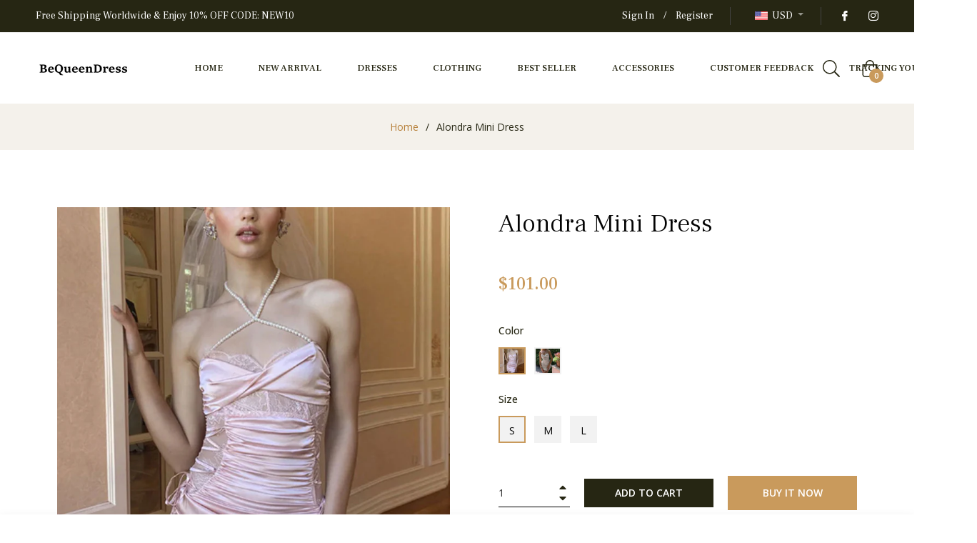

--- FILE ---
content_type: text/plain
request_url: https://www.google-analytics.com/j/collect?v=1&_v=j102&a=948900758&t=pageview&_s=1&dl=https%3A%2F%2Fbequeendress.com%2Fproducts%2Falondra-mini-dress&ul=en-us%40posix&dt=Alondra%20Mini%20Dress%20%E2%80%93%20bequeendress&sr=1280x720&vp=1280x720&_u=YEBAAEABAAAAACAAI~&jid=810406211&gjid=543900241&cid=1510837299.1769412611&tid=UA-221729340-1&_gid=699725902.1769412611&_r=1&_slc=1&gtm=45He61m0h1n81PB7GH2Fv861088564za200zd861088564&gcd=13l3l3l3l1l1&dma=0&tag_exp=103116026~103200004~104527907~104528501~104684208~104684211~105391253~115616986~115938466~115938468~116682876~116988315~117041587~117223564&z=1134805922
body_size: -451
content:
2,cG-9MPHHN6ZFV

--- FILE ---
content_type: text/javascript; charset=utf-8
request_url: https://bequeendress.com/products/alondra-mini-dress.js
body_size: 1310
content:
{"id":7202320711855,"title":"Alondra Mini Dress","handle":"alondra-mini-dress","description":"\u003cspan style='color: rgb(92, 92, 92); font-family: \"Century Gothic\", sans-serif; font-size: 15px;'\u003e\u003c\/span\u003e\u003cspan style='color: rgb(92, 92, 92); font-family: \"Century Gothic\", sans-serif; font-size: 15px;'\u003e\u003c\/span\u003e\n\u003ctable border=\"0\" cellpadding=\"0\" cellspacing=\"0\" height=\"134\" style=\"border-collapse:collapse;width:216.03pt;\" width=\"288\"\u003e\n\t\u003ccolgroup\u003e\n\t\t\u003ccol span=\"4\" style=\"width:54.00pt;\" width=\"72\"\u003e\n\t\u003c\/colgroup\u003e\n\t\u003ctbody\u003e\n\t\t\u003ctr height=\"32\" style=\"height:24.00pt;\"\u003e\n\t\t\t\u003ctd class=\"et2\" height=\"32\" style=\"height:24.00pt;width:54.00pt;\" width=\"72\" x:str=\"\"\u003e\n\u003cspan style=\"mso-spacerun:yes\"\u003e     \u003c\/span\u003eTag\u003cbr\u003e\n\t\t\tSize\u003c\/td\u003e\n\t\t\t\u003ctd class=\"et3\" style=\"width:54.00pt;\" width=\"72\" x:str=\"\"\u003eBust\u003cbr\u003e\n\t\t\t(cm)\u003c\/td\u003e\n\t\t\t\u003ctd class=\"et3\" style=\"width:54.00pt;\" width=\"72\" x:str=\"\"\u003eWaist\u003cbr\u003e\n\t\t\t(cm)\u003c\/td\u003e\n\t\t\t\u003ctd class=\"et3\" style=\"width:54.00pt;\" width=\"72\" x:str=\"\"\u003eHip\u003cbr\u003e\n\t\t\t(cm)\u003c\/td\u003e\n\t\t\u003c\/tr\u003e\n\t\t\u003ctr height=\"28\" style=\"height:21.00pt;\"\u003e\n\t\t\t\u003ctd class=\"et4\" height=\"28\" style=\"height:21.00pt;width:54.00pt;\" width=\"72\" x:str=\"\"\u003e \u003c\/td\u003e\n\t\t\t\u003ctd class=\"et5\"\u003e \u003c\/td\u003e\n\t\t\t\u003ctd class=\"et5\"\u003e \u003c\/td\u003e\n\t\t\t\u003ctd class=\"et5\"\u003e \u003c\/td\u003e\n\t\t\u003c\/tr\u003e\n\t\t\u003ctr height=\"38\" style=\"height:29.00pt;\"\u003e\n\t\t\t\u003ctd class=\"et4\" height=\"38\" style=\"height:29.00pt;width:54.00pt;\" width=\"72\" x:str=\"\"\u003eS\u003c\/td\u003e\n\t\t\t\u003ctd class=\"et5\"\u003e80\u003c\/td\u003e\n\t\t\t\u003ctd class=\"et5\"\u003e64\u003c\/td\u003e\n\t\t\t\u003ctd class=\"et5\"\u003e88\u003c\/td\u003e\n\t\t\u003c\/tr\u003e\n\t\t\u003ctr height=\"18\" style=\"height:13.50pt;\"\u003e\n\t\t\t\u003ctd class=\"et4\" height=\"18\" style=\"height:13.50pt;width:54.00pt;\" width=\"72\" x:str=\"\"\u003eM\u003c\/td\u003e\n\t\t\t\u003ctd class=\"et3\" style=\"width:54.00pt;\" width=\"72\"\u003e84\u003c\/td\u003e\n\t\t\t\u003ctd class=\"et5\"\u003e68\u003c\/td\u003e\n\t\t\t\u003ctd class=\"et5\"\u003e92\u003c\/td\u003e\n\t\t\u003c\/tr\u003e\n\t\t\u003ctr height=\"18\" style=\"height:13.50pt;\"\u003e\n\t\t\t\u003ctd class=\"et4\" height=\"18\" style=\"height:13.50pt;width:54.00pt;\" width=\"72\" x:str=\"\"\u003eL\u003c\/td\u003e\n\t\t\t\u003ctd class=\"et5\"\u003e88\u003c\/td\u003e\n\t\t\t\u003ctd class=\"et5\"\u003e72\u003c\/td\u003e\n\t\t\t\u003ctd class=\"et5\"\u003e96\u003c\/td\u003e\n\t\t\u003c\/tr\u003e\n\t\u003c\/tbody\u003e\n\u003c\/table\u003e\n\u003cspan style='color: rgb(92, 92, 92); font-family: \"Century Gothic\", sans-serif; font-size: 15px;'\u003e \u003c\/span\u003e\n\n\u003cp\u003e\u003cspan style=\"font-size:13.0000pt\"\u003e\u003cspan style=\"font-family:Calibri\"\u003eMaterial\u003c\/span\u003e\u003c\/span\u003e\u003cspan style=\"font-size:13.0000pt\"\u003e\u003cfont face=\"宋体\" style=\"font-family: 宋体;\"\u003e：\u003c\/font\u003e\u003cfont face=\"Calibri\" style=\"\"\u003eSatin\u003c\/font\u003e\u003c\/span\u003e\u003c\/p\u003e\n\n\u003cp\u003e\u003cspan style=\"font-size:13.0000pt\"\u003e\u003cspan style=\"font-family:Calibri\"\u003e*Since the fabric feature\u003c\/span\u003e\u003c\/span\u003e\u003cspan style=\"font-size:13.0000pt\"\u003e\u003cspan style=\"font-family:宋体\"\u003e\u003cfont face=\"Calibri\"\u003e \u003c\/font\u003e\u003c\/span\u003e\u003c\/span\u003e\u003cspan style=\"font-size:13.0000pt\"\u003e\u003cspan style=\"font-family:Calibri\"\u003ehas NO \u003c\/span\u003e\u003c\/span\u003e\u003cspan style=\"font-size:13.0000pt\"\u003e\u003cspan style=\"font-family:Calibri\"\u003estretch, the style runs small to size, please take the next size up for your comfort.\u003c\/span\u003e\u003c\/span\u003e\u003c\/p\u003e\n\u003cspan style='color: rgb(92, 92, 92); font-family: \"Century Gothic\", sans-serif; font-size: 15px;'\u003ePlease Note: All Dimensions Are Measured Manually With A Deviation Of 1 To 3cm.\u003c\/span\u003e","published_at":"2022-04-06T01:57:05-07:00","created_at":"2022-04-06T01:57:05-07:00","vendor":"fashionmallonline.co","type":"","tags":["Dresses","gather","Midi Dress","New arrivals","party dress"],"price":10100,"price_min":10100,"price_max":10100,"available":true,"price_varies":false,"compare_at_price":null,"compare_at_price_min":0,"compare_at_price_max":0,"compare_at_price_varies":false,"variants":[{"id":41485816987823,"title":"Pink \/ S","option1":"Pink","option2":"S","option3":null,"sku":"XXFDR040604-Pink-S","requires_shipping":true,"taxable":false,"featured_image":{"id":33496177836207,"product_id":7202320711855,"position":1,"created_at":"2022-04-06T01:57:11-07:00","updated_at":"2022-04-06T01:57:11-07:00","alt":null,"width":800,"height":1000,"src":"https:\/\/cdn.shopify.com\/s\/files\/1\/0612\/8359\/8511\/products\/900e9ce47a723926477a2729824e81c2.jpg?v=1649235431","variant_ids":[41485816987823,41485817020591,41485817053359]},"available":true,"name":"Alondra Mini Dress - Pink \/ S","public_title":"Pink \/ S","options":["Pink","S"],"price":10100,"weight":500,"compare_at_price":null,"inventory_management":"shopify","barcode":null,"featured_media":{"alt":null,"id":25839612625071,"position":1,"preview_image":{"aspect_ratio":0.8,"height":1000,"width":800,"src":"https:\/\/cdn.shopify.com\/s\/files\/1\/0612\/8359\/8511\/products\/900e9ce47a723926477a2729824e81c2.jpg?v=1649235431"}},"requires_selling_plan":false,"selling_plan_allocations":[]},{"id":41485817020591,"title":"Pink \/ M","option1":"Pink","option2":"M","option3":null,"sku":"XXFDR040604-Pink-M","requires_shipping":true,"taxable":false,"featured_image":{"id":33496177836207,"product_id":7202320711855,"position":1,"created_at":"2022-04-06T01:57:11-07:00","updated_at":"2022-04-06T01:57:11-07:00","alt":null,"width":800,"height":1000,"src":"https:\/\/cdn.shopify.com\/s\/files\/1\/0612\/8359\/8511\/products\/900e9ce47a723926477a2729824e81c2.jpg?v=1649235431","variant_ids":[41485816987823,41485817020591,41485817053359]},"available":true,"name":"Alondra Mini Dress - Pink \/ M","public_title":"Pink \/ M","options":["Pink","M"],"price":10100,"weight":500,"compare_at_price":null,"inventory_management":"shopify","barcode":null,"featured_media":{"alt":null,"id":25839612625071,"position":1,"preview_image":{"aspect_ratio":0.8,"height":1000,"width":800,"src":"https:\/\/cdn.shopify.com\/s\/files\/1\/0612\/8359\/8511\/products\/900e9ce47a723926477a2729824e81c2.jpg?v=1649235431"}},"requires_selling_plan":false,"selling_plan_allocations":[]},{"id":41485817053359,"title":"Pink \/ L","option1":"Pink","option2":"L","option3":null,"sku":"XXFDR040604-Pink-L","requires_shipping":true,"taxable":false,"featured_image":{"id":33496177836207,"product_id":7202320711855,"position":1,"created_at":"2022-04-06T01:57:11-07:00","updated_at":"2022-04-06T01:57:11-07:00","alt":null,"width":800,"height":1000,"src":"https:\/\/cdn.shopify.com\/s\/files\/1\/0612\/8359\/8511\/products\/900e9ce47a723926477a2729824e81c2.jpg?v=1649235431","variant_ids":[41485816987823,41485817020591,41485817053359]},"available":true,"name":"Alondra Mini Dress - Pink \/ L","public_title":"Pink \/ L","options":["Pink","L"],"price":10100,"weight":500,"compare_at_price":null,"inventory_management":"shopify","barcode":null,"featured_media":{"alt":null,"id":25839612625071,"position":1,"preview_image":{"aspect_ratio":0.8,"height":1000,"width":800,"src":"https:\/\/cdn.shopify.com\/s\/files\/1\/0612\/8359\/8511\/products\/900e9ce47a723926477a2729824e81c2.jpg?v=1649235431"}},"requires_selling_plan":false,"selling_plan_allocations":[]},{"id":41485817086127,"title":"White \/ S","option1":"White","option2":"S","option3":null,"sku":"XXFDR040604-White-S","requires_shipping":true,"taxable":false,"featured_image":{"id":33496179376303,"product_id":7202320711855,"position":3,"created_at":"2022-04-06T01:57:27-07:00","updated_at":"2022-04-06T01:57:27-07:00","alt":null,"width":800,"height":1000,"src":"https:\/\/cdn.shopify.com\/s\/files\/1\/0612\/8359\/8511\/products\/cbb0038a131fdb6350cf12a1f554c74b.jpg?v=1649235447","variant_ids":[41485817086127,41485817118895,41485817151663]},"available":true,"name":"Alondra Mini Dress - White \/ S","public_title":"White \/ S","options":["White","S"],"price":10100,"weight":500,"compare_at_price":null,"inventory_management":"shopify","barcode":null,"featured_media":{"alt":null,"id":25839614165167,"position":3,"preview_image":{"aspect_ratio":0.8,"height":1000,"width":800,"src":"https:\/\/cdn.shopify.com\/s\/files\/1\/0612\/8359\/8511\/products\/cbb0038a131fdb6350cf12a1f554c74b.jpg?v=1649235447"}},"requires_selling_plan":false,"selling_plan_allocations":[]},{"id":41485817118895,"title":"White \/ M","option1":"White","option2":"M","option3":null,"sku":"XXFDR040604-White-M","requires_shipping":true,"taxable":false,"featured_image":{"id":33496179376303,"product_id":7202320711855,"position":3,"created_at":"2022-04-06T01:57:27-07:00","updated_at":"2022-04-06T01:57:27-07:00","alt":null,"width":800,"height":1000,"src":"https:\/\/cdn.shopify.com\/s\/files\/1\/0612\/8359\/8511\/products\/cbb0038a131fdb6350cf12a1f554c74b.jpg?v=1649235447","variant_ids":[41485817086127,41485817118895,41485817151663]},"available":true,"name":"Alondra Mini Dress - White \/ M","public_title":"White \/ M","options":["White","M"],"price":10100,"weight":500,"compare_at_price":null,"inventory_management":"shopify","barcode":null,"featured_media":{"alt":null,"id":25839614165167,"position":3,"preview_image":{"aspect_ratio":0.8,"height":1000,"width":800,"src":"https:\/\/cdn.shopify.com\/s\/files\/1\/0612\/8359\/8511\/products\/cbb0038a131fdb6350cf12a1f554c74b.jpg?v=1649235447"}},"requires_selling_plan":false,"selling_plan_allocations":[]},{"id":41485817151663,"title":"White \/ L","option1":"White","option2":"L","option3":null,"sku":"XXFDR040604-White-L","requires_shipping":true,"taxable":false,"featured_image":{"id":33496179376303,"product_id":7202320711855,"position":3,"created_at":"2022-04-06T01:57:27-07:00","updated_at":"2022-04-06T01:57:27-07:00","alt":null,"width":800,"height":1000,"src":"https:\/\/cdn.shopify.com\/s\/files\/1\/0612\/8359\/8511\/products\/cbb0038a131fdb6350cf12a1f554c74b.jpg?v=1649235447","variant_ids":[41485817086127,41485817118895,41485817151663]},"available":true,"name":"Alondra Mini Dress - White \/ L","public_title":"White \/ L","options":["White","L"],"price":10100,"weight":500,"compare_at_price":null,"inventory_management":"shopify","barcode":null,"featured_media":{"alt":null,"id":25839614165167,"position":3,"preview_image":{"aspect_ratio":0.8,"height":1000,"width":800,"src":"https:\/\/cdn.shopify.com\/s\/files\/1\/0612\/8359\/8511\/products\/cbb0038a131fdb6350cf12a1f554c74b.jpg?v=1649235447"}},"requires_selling_plan":false,"selling_plan_allocations":[]}],"images":["\/\/cdn.shopify.com\/s\/files\/1\/0612\/8359\/8511\/products\/900e9ce47a723926477a2729824e81c2.jpg?v=1649235431","\/\/cdn.shopify.com\/s\/files\/1\/0612\/8359\/8511\/products\/9657c47b4f9464d3a8061416047ad107.jpg?v=1649235442","\/\/cdn.shopify.com\/s\/files\/1\/0612\/8359\/8511\/products\/cbb0038a131fdb6350cf12a1f554c74b.jpg?v=1649235447","\/\/cdn.shopify.com\/s\/files\/1\/0612\/8359\/8511\/products\/977103d88bcf279b74a248d07419e397.jpg?v=1649235453","\/\/cdn.shopify.com\/s\/files\/1\/0612\/8359\/8511\/products\/270a42115dd85e8c0c1cff09385478f2.jpg?v=1649235459","\/\/cdn.shopify.com\/s\/files\/1\/0612\/8359\/8511\/products\/5321977bb96075a444afb131977e02f5.jpg?v=1649235464","\/\/cdn.shopify.com\/s\/files\/1\/0612\/8359\/8511\/products\/e2c647d050aa081203e571bed17665d3.jpg?v=1649235469"],"featured_image":"\/\/cdn.shopify.com\/s\/files\/1\/0612\/8359\/8511\/products\/900e9ce47a723926477a2729824e81c2.jpg?v=1649235431","options":[{"name":"Color","position":1,"values":["Pink","White"]},{"name":"Size","position":2,"values":["S","M","L"]}],"url":"\/products\/alondra-mini-dress","media":[{"alt":null,"id":25839612625071,"position":1,"preview_image":{"aspect_ratio":0.8,"height":1000,"width":800,"src":"https:\/\/cdn.shopify.com\/s\/files\/1\/0612\/8359\/8511\/products\/900e9ce47a723926477a2729824e81c2.jpg?v=1649235431"},"aspect_ratio":0.8,"height":1000,"media_type":"image","src":"https:\/\/cdn.shopify.com\/s\/files\/1\/0612\/8359\/8511\/products\/900e9ce47a723926477a2729824e81c2.jpg?v=1649235431","width":800},{"alt":null,"id":25839613640879,"position":2,"preview_image":{"aspect_ratio":0.8,"height":1000,"width":800,"src":"https:\/\/cdn.shopify.com\/s\/files\/1\/0612\/8359\/8511\/products\/9657c47b4f9464d3a8061416047ad107.jpg?v=1649235442"},"aspect_ratio":0.8,"height":1000,"media_type":"image","src":"https:\/\/cdn.shopify.com\/s\/files\/1\/0612\/8359\/8511\/products\/9657c47b4f9464d3a8061416047ad107.jpg?v=1649235442","width":800},{"alt":null,"id":25839614165167,"position":3,"preview_image":{"aspect_ratio":0.8,"height":1000,"width":800,"src":"https:\/\/cdn.shopify.com\/s\/files\/1\/0612\/8359\/8511\/products\/cbb0038a131fdb6350cf12a1f554c74b.jpg?v=1649235447"},"aspect_ratio":0.8,"height":1000,"media_type":"image","src":"https:\/\/cdn.shopify.com\/s\/files\/1\/0612\/8359\/8511\/products\/cbb0038a131fdb6350cf12a1f554c74b.jpg?v=1649235447","width":800},{"alt":null,"id":25839614591151,"position":4,"preview_image":{"aspect_ratio":0.8,"height":1000,"width":800,"src":"https:\/\/cdn.shopify.com\/s\/files\/1\/0612\/8359\/8511\/products\/977103d88bcf279b74a248d07419e397.jpg?v=1649235453"},"aspect_ratio":0.8,"height":1000,"media_type":"image","src":"https:\/\/cdn.shopify.com\/s\/files\/1\/0612\/8359\/8511\/products\/977103d88bcf279b74a248d07419e397.jpg?v=1649235453","width":800},{"alt":null,"id":25839614918831,"position":5,"preview_image":{"aspect_ratio":0.8,"height":1000,"width":800,"src":"https:\/\/cdn.shopify.com\/s\/files\/1\/0612\/8359\/8511\/products\/270a42115dd85e8c0c1cff09385478f2.jpg?v=1649235459"},"aspect_ratio":0.8,"height":1000,"media_type":"image","src":"https:\/\/cdn.shopify.com\/s\/files\/1\/0612\/8359\/8511\/products\/270a42115dd85e8c0c1cff09385478f2.jpg?v=1649235459","width":800},{"alt":null,"id":25839616819375,"position":6,"preview_image":{"aspect_ratio":0.8,"height":1000,"width":800,"src":"https:\/\/cdn.shopify.com\/s\/files\/1\/0612\/8359\/8511\/products\/5321977bb96075a444afb131977e02f5.jpg?v=1649235464"},"aspect_ratio":0.8,"height":1000,"media_type":"image","src":"https:\/\/cdn.shopify.com\/s\/files\/1\/0612\/8359\/8511\/products\/5321977bb96075a444afb131977e02f5.jpg?v=1649235464","width":800},{"alt":null,"id":25839617114287,"position":7,"preview_image":{"aspect_ratio":0.8,"height":1000,"width":800,"src":"https:\/\/cdn.shopify.com\/s\/files\/1\/0612\/8359\/8511\/products\/e2c647d050aa081203e571bed17665d3.jpg?v=1649235469"},"aspect_ratio":0.8,"height":1000,"media_type":"image","src":"https:\/\/cdn.shopify.com\/s\/files\/1\/0612\/8359\/8511\/products\/e2c647d050aa081203e571bed17665d3.jpg?v=1649235469","width":800}],"requires_selling_plan":false,"selling_plan_groups":[]}